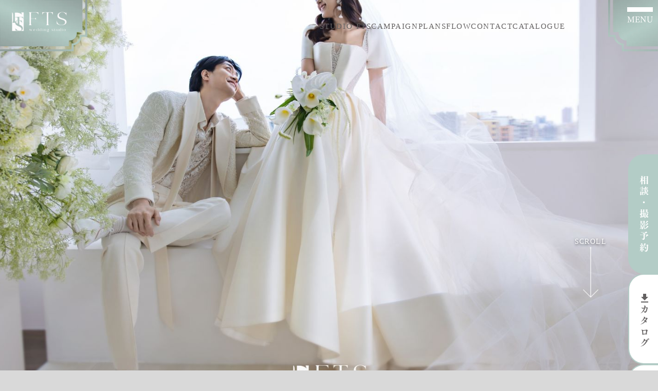

--- FILE ---
content_type: text/html;charset=utf-8
request_url: https://studio-fts.co.jp/fts7-gallery3-1/5S7btoKs
body_size: 54130
content:
<!DOCTYPE html>
<html lang="ja">
<head><meta charset="utf-8">
<meta name="viewport" content="width=device-width, initial-scale=1">
<title>韓国ウェディングフォト【公式】studio FTS</title>
<link rel="preconnect" href="https://fonts.gstatic.com" crossorigin>
<meta name="generator" content="Studio.Design">
<meta name="robots" content="all">
<meta property="og:site_name" content="韓国ウェディングフォト【公式】studio FTS">
<meta property="og:title" content="韓国ウェディングフォト【公式】studio FTS">
<meta property="og:image" content="https://storage.googleapis.com/production-os-assets/assets/18721b4d-36d7-4b84-b2e2-af42bed617be">
<meta property="og:description" content="韓国人フォトグラファーが経営する、東京都目黒区のフォトスタジオ">
<meta property="og:type" content="website">
<meta name="description" content="韓国人フォトグラファーが経営する、東京都目黒区のフォトスタジオ">
<meta property="twitter:card" content="summary_large_image">
<meta property="twitter:image" content="https://storage.googleapis.com/production-os-assets/assets/18721b4d-36d7-4b84-b2e2-af42bed617be">
<meta name="apple-mobile-web-app-title" content="韓国ウェディングフォト【公式】studio FTS">
<meta name="format-detection" content="telephone=no,email=no,address=no">
<meta name="chrome" content="nointentdetection">
<meta property="og:url" content="/fts7-gallery3-1/5S7btoKs">
<link rel="icon" type="image/png" href="https://storage.googleapis.com/production-os-assets/assets/94aaeaeb-ee1a-4a9f-9c4c-d9630d244242" data-hid="2c9d455">
<link rel="apple-touch-icon" type="image/png" href="https://storage.googleapis.com/production-os-assets/assets/94aaeaeb-ee1a-4a9f-9c4c-d9630d244242" data-hid="74ef90c">
<link rel="stylesheet" href="https://fonts.fontplus.dev/v1/css/Nna7rdhi" crossorigin data-hid="925b75b">
<script data-hid="65556e2">(function(w,d,s,l,i){w[l]=w[l]||[];w[l].push({'gtm.start':
new Date().getTime(),event:'gtm.js'});var f=d.getElementsByTagName(s)[0],
j=d.createElement(s),dl=l!='dataLayer'?'&l='+l:'';j.async=true;j.src=
'https://www.googletagmanager.com/gtm.js?id='+i+dl;f.parentNode.insertBefore(j,f);
})(window,document,'script','dataLayer','GTM-5K5FNWG');</script>
<script async src="https://www.googletagmanager.com/gtag/js?id=AW-605125062" data-hid="540d81e"></script>
<script data-hid="6b37a38">window.dataLayer = window.dataLayer || [];
  function gtag(){dataLayer.push(arguments);}
  gtag('js', new Date());

  gtag('config', 'AW-605125062');</script>
<script async src="https://www.googletagmanager.com/gtag/js?id=AW-605125062" data-hid="ffdf067"></script>
<script data-hid="8e0ed66">window.dataLayer = window.dataLayer || [];
  function gtag(){dataLayer.push(arguments);}
  gtag('js', new Date());

  gtag('config', 'AW-605125062');</script><link rel="modulepreload" as="script" crossorigin href="/_nuxt/entry.85c64938.js"><link rel="preload" as="style" href="/_nuxt/entry.9a6b5db2.css"><link rel="prefetch" as="image" type="image/svg+xml" href="/_nuxt/close_circle.c7480f3c.svg"><link rel="prefetch" as="image" type="image/svg+xml" href="/_nuxt/round_check.0ebac23f.svg"><link rel="prefetch" as="script" crossorigin href="/_nuxt/LottieRenderer.4a1d5934.js"><link rel="prefetch" as="script" crossorigin href="/_nuxt/error-404.ac691d6d.js"><link rel="prefetch" as="script" crossorigin href="/_nuxt/error-500.c2139f6a.js"><link rel="stylesheet" href="/_nuxt/entry.9a6b5db2.css"><style>.page-enter-active{transition:.6s cubic-bezier(.4,.4,0,1)}.page-leave-active{transition:.3s cubic-bezier(.4,.4,0,1)}.page-enter-from,.page-leave-to{opacity:0}</style><style>:root{--rebranding-loading-bg:#e5e5e5;--rebranding-loading-bar:#222}</style><style>.app[data-v-d12de11f]{align-items:center;flex-direction:column;height:100%;justify-content:center;width:100%}.title[data-v-d12de11f]{font-size:34px;font-weight:300;letter-spacing:2.45px;line-height:30px;margin:30px}</style><style>.LoadMoreAnnouncer[data-v-4f7a7294]{height:1px;margin:-1px;overflow:hidden;padding:0;position:absolute;width:1px;clip:rect(0,0,0,0);border-width:0;white-space:nowrap}</style><style>.TitleAnnouncer[data-v-1a8a037a]{height:1px;margin:-1px;overflow:hidden;padding:0;position:absolute;width:1px;clip:rect(0,0,0,0);border-width:0;white-space:nowrap}</style><style>.publish-studio-style[data-v-5820d031]{transition:.4s cubic-bezier(.4,.4,0,1)}</style><style>.product-font-style[data-v-ed93fc7d]{transition:.4s cubic-bezier(.4,.4,0,1)}</style><style>/*! * Font Awesome Free 6.4.2 by @fontawesome - https://fontawesome.com * License - https://fontawesome.com/license/free (Icons: CC BY 4.0, Fonts: SIL OFL 1.1, Code: MIT License) * Copyright 2023 Fonticons, Inc. */.fa-brands,.fa-solid{-moz-osx-font-smoothing:grayscale;-webkit-font-smoothing:antialiased;--fa-display:inline-flex;align-items:center;display:var(--fa-display,inline-block);font-style:normal;font-variant:normal;justify-content:center;line-height:1;text-rendering:auto}.fa-solid{font-family:Font Awesome\ 6 Free;font-weight:900}.fa-brands{font-family:Font Awesome\ 6 Brands;font-weight:400}:host,:root{--fa-style-family-classic:"Font Awesome 6 Free";--fa-font-solid:normal 900 1em/1 "Font Awesome 6 Free";--fa-style-family-brands:"Font Awesome 6 Brands";--fa-font-brands:normal 400 1em/1 "Font Awesome 6 Brands"}@font-face{font-display:block;font-family:Font Awesome\ 6 Free;font-style:normal;font-weight:900;src:url(https://storage.googleapis.com/production-os-assets/assets/fontawesome/1629704621943/6.4.2/webfonts/fa-solid-900.woff2) format("woff2"),url(https://storage.googleapis.com/production-os-assets/assets/fontawesome/1629704621943/6.4.2/webfonts/fa-solid-900.ttf) format("truetype")}@font-face{font-display:block;font-family:Font Awesome\ 6 Brands;font-style:normal;font-weight:400;src:url(https://storage.googleapis.com/production-os-assets/assets/fontawesome/1629704621943/6.4.2/webfonts/fa-brands-400.woff2) format("woff2"),url(https://storage.googleapis.com/production-os-assets/assets/fontawesome/1629704621943/6.4.2/webfonts/fa-brands-400.ttf) format("truetype")}</style><style>.spinner[data-v-36413753]{animation:loading-spin-36413753 1s linear infinite;height:16px;pointer-events:none;width:16px}.spinner[data-v-36413753]:before{border-bottom:2px solid transparent;border-right:2px solid transparent;border-color:transparent currentcolor currentcolor transparent;border-style:solid;border-width:2px;opacity:.2}.spinner[data-v-36413753]:after,.spinner[data-v-36413753]:before{border-radius:50%;box-sizing:border-box;content:"";height:100%;position:absolute;width:100%}.spinner[data-v-36413753]:after{border-left:2px solid transparent;border-top:2px solid transparent;border-color:currentcolor transparent transparent currentcolor;border-style:solid;border-width:2px;opacity:1}@keyframes loading-spin-36413753{0%{transform:rotate(0deg)}to{transform:rotate(1turn)}}</style><style>@font-face{font-family:grandam;font-style:normal;font-weight:400;src:url(https://storage.googleapis.com/studio-front/fonts/grandam.ttf) format("truetype")}@font-face{font-family:Material Icons;font-style:normal;font-weight:400;src:url(https://storage.googleapis.com/production-os-assets/assets/material-icons/1629704621943/MaterialIcons-Regular.eot);src:local("Material Icons"),local("MaterialIcons-Regular"),url(https://storage.googleapis.com/production-os-assets/assets/material-icons/1629704621943/MaterialIcons-Regular.woff2) format("woff2"),url(https://storage.googleapis.com/production-os-assets/assets/material-icons/1629704621943/MaterialIcons-Regular.woff) format("woff"),url(https://storage.googleapis.com/production-os-assets/assets/material-icons/1629704621943/MaterialIcons-Regular.ttf) format("truetype")}.StudioCanvas{display:flex;height:auto;min-height:100dvh}.StudioCanvas>.sd{min-height:100dvh;overflow:clip}a,abbr,address,article,aside,audio,b,blockquote,body,button,canvas,caption,cite,code,dd,del,details,dfn,div,dl,dt,em,fieldset,figcaption,figure,footer,form,h1,h2,h3,h4,h5,h6,header,hgroup,html,i,iframe,img,input,ins,kbd,label,legend,li,main,mark,menu,nav,object,ol,p,pre,q,samp,section,select,small,span,strong,sub,summary,sup,table,tbody,td,textarea,tfoot,th,thead,time,tr,ul,var,video{border:0;font-family:sans-serif;line-height:1;list-style:none;margin:0;padding:0;text-decoration:none;-webkit-font-smoothing:antialiased;-webkit-backface-visibility:hidden;box-sizing:border-box;color:#333;transition:.3s cubic-bezier(.4,.4,0,1);word-spacing:1px}a:focus:not(:focus-visible),button:focus:not(:focus-visible),summary:focus:not(:focus-visible){outline:none}nav ul{list-style:none}blockquote,q{quotes:none}blockquote:after,blockquote:before,q:after,q:before{content:none}a,button{background:transparent;font-size:100%;margin:0;padding:0;vertical-align:baseline}ins{text-decoration:none}ins,mark{background-color:#ff9;color:#000}mark{font-style:italic;font-weight:700}del{text-decoration:line-through}abbr[title],dfn[title]{border-bottom:1px dotted;cursor:help}table{border-collapse:collapse;border-spacing:0}hr{border:0;border-top:1px solid #ccc;display:block;height:1px;margin:1em 0;padding:0}input,select{vertical-align:middle}textarea{resize:none}.clearfix:after{clear:both;content:"";display:block}[slot=after] button{overflow-anchor:none}</style><style>.sd{flex-wrap:nowrap;max-width:100%;pointer-events:all;z-index:0;-webkit-overflow-scrolling:touch;align-content:center;align-items:center;display:flex;flex:none;flex-direction:column;position:relative}.sd::-webkit-scrollbar{display:none}.sd,.sd.richText *{transition-property:all,--g-angle,--g-color-0,--g-position-0,--g-color-1,--g-position-1,--g-color-2,--g-position-2,--g-color-3,--g-position-3,--g-color-4,--g-position-4,--g-color-5,--g-position-5,--g-color-6,--g-position-6,--g-color-7,--g-position-7,--g-color-8,--g-position-8,--g-color-9,--g-position-9,--g-color-10,--g-position-10,--g-color-11,--g-position-11}input.sd,textarea.sd{align-content:normal}.sd[tabindex]:focus{outline:none}.sd[tabindex]:focus-visible{outline:1px solid;outline-color:Highlight;outline-color:-webkit-focus-ring-color}input[type=email],input[type=tel],input[type=text],select,textarea{-webkit-appearance:none}select{cursor:pointer}.frame{display:block;overflow:hidden}.frame>iframe{height:100%;width:100%}.frame .formrun-embed>iframe:not(:first-child){display:none!important}.image{position:relative}.image:before{background-position:50%;background-size:cover;border-radius:inherit;content:"";height:100%;left:0;pointer-events:none;position:absolute;top:0;transition:inherit;width:100%;z-index:-2}.sd.file{cursor:pointer;flex-direction:row;outline:2px solid transparent;outline-offset:-1px;overflow-wrap:anywhere;word-break:break-word}.sd.file:focus-within{outline-color:Highlight;outline-color:-webkit-focus-ring-color}.file>input[type=file]{opacity:0;pointer-events:none;position:absolute}.sd.text,.sd:where(.icon){align-content:center;align-items:center;display:flex;flex-direction:row;justify-content:center;overflow:visible;overflow-wrap:anywhere;word-break:break-word}.sd:where(.icon.fa){display:inline-flex}.material-icons{align-items:center;display:inline-flex;font-family:Material Icons;font-size:24px;font-style:normal;font-weight:400;justify-content:center;letter-spacing:normal;line-height:1;text-transform:none;white-space:nowrap;word-wrap:normal;direction:ltr;text-rendering:optimizeLegibility;-webkit-font-smoothing:antialiased}.sd:where(.icon.material-symbols){align-items:center;display:flex;font-style:normal;font-variation-settings:"FILL" var(--symbol-fill,0),"wght" var(--symbol-weight,400);justify-content:center;min-height:1em;min-width:1em}.sd.material-symbols-outlined{font-family:Material Symbols Outlined}.sd.material-symbols-rounded{font-family:Material Symbols Rounded}.sd.material-symbols-sharp{font-family:Material Symbols Sharp}.sd.material-symbols-weight-100{--symbol-weight:100}.sd.material-symbols-weight-200{--symbol-weight:200}.sd.material-symbols-weight-300{--symbol-weight:300}.sd.material-symbols-weight-400{--symbol-weight:400}.sd.material-symbols-weight-500{--symbol-weight:500}.sd.material-symbols-weight-600{--symbol-weight:600}.sd.material-symbols-weight-700{--symbol-weight:700}.sd.material-symbols-fill{--symbol-fill:1}a,a.icon,a.text{-webkit-tap-highlight-color:rgba(0,0,0,.15)}.fixed{z-index:2}.sticky{z-index:1}.button{transition:.4s cubic-bezier(.4,.4,0,1)}.button,.link{cursor:pointer}.submitLoading{opacity:.5!important;pointer-events:none!important}.richText{display:block;word-break:break-word}.richText [data-thread],.richText a,.richText blockquote,.richText em,.richText h1,.richText h2,.richText h3,.richText h4,.richText li,.richText ol,.richText p,.richText p>code,.richText pre,.richText pre>code,.richText s,.richText strong,.richText table tbody,.richText table tbody tr,.richText table tbody tr>td,.richText table tbody tr>th,.richText u,.richText ul{backface-visibility:visible;color:inherit;font-family:inherit;font-size:inherit;font-style:inherit;font-weight:inherit;letter-spacing:inherit;line-height:inherit;text-align:inherit}.richText p{display:block;margin:10px 0}.richText>p{min-height:1em}.richText img,.richText video{height:auto;max-width:100%;vertical-align:bottom}.richText h1{display:block;font-size:3em;font-weight:700;margin:20px 0}.richText h2{font-size:2em}.richText h2,.richText h3{display:block;font-weight:700;margin:10px 0}.richText h3{font-size:1em}.richText h4,.richText h5{font-weight:600}.richText h4,.richText h5,.richText h6{display:block;font-size:1em;margin:10px 0}.richText h6{font-weight:500}.richText [data-type=table]{overflow-x:auto}.richText [data-type=table] p{white-space:pre-line;word-break:break-all}.richText table{border:1px solid #f2f2f2;border-collapse:collapse;border-spacing:unset;color:#1a1a1a;font-size:14px;line-height:1.4;margin:10px 0;table-layout:auto}.richText table tr th{background:hsla(0,0%,96%,.5)}.richText table tr td,.richText table tr th{border:1px solid #f2f2f2;max-width:240px;min-width:100px;padding:12px}.richText table tr td p,.richText table tr th p{margin:0}.richText blockquote{border-left:3px solid rgba(0,0,0,.15);font-style:italic;margin:10px 0;padding:10px 15px}.richText [data-type=embed_code]{margin:20px 0;position:relative}.richText [data-type=embed_code]>.height-adjuster>.wrapper{position:relative}.richText [data-type=embed_code]>.height-adjuster>.wrapper[style*=padding-top] iframe{height:100%;left:0;position:absolute;top:0;width:100%}.richText [data-type=embed_code][data-embed-sandbox=true]{display:block;overflow:hidden}.richText [data-type=embed_code][data-embed-code-type=instagram]>.height-adjuster>.wrapper[style*=padding-top]{padding-top:100%}.richText [data-type=embed_code][data-embed-code-type=instagram]>.height-adjuster>.wrapper[style*=padding-top] blockquote{height:100%;left:0;overflow:hidden;position:absolute;top:0;width:100%}.richText [data-type=embed_code][data-embed-code-type=codepen]>.height-adjuster>.wrapper{padding-top:50%}.richText [data-type=embed_code][data-embed-code-type=codepen]>.height-adjuster>.wrapper iframe{height:100%;left:0;position:absolute;top:0;width:100%}.richText [data-type=embed_code][data-embed-code-type=slideshare]>.height-adjuster>.wrapper{padding-top:56.25%}.richText [data-type=embed_code][data-embed-code-type=slideshare]>.height-adjuster>.wrapper iframe{height:100%;left:0;position:absolute;top:0;width:100%}.richText [data-type=embed_code][data-embed-code-type=speakerdeck]>.height-adjuster>.wrapper{padding-top:56.25%}.richText [data-type=embed_code][data-embed-code-type=speakerdeck]>.height-adjuster>.wrapper iframe{height:100%;left:0;position:absolute;top:0;width:100%}.richText [data-type=embed_code][data-embed-code-type=snapwidget]>.height-adjuster>.wrapper{padding-top:30%}.richText [data-type=embed_code][data-embed-code-type=snapwidget]>.height-adjuster>.wrapper iframe{height:100%;left:0;position:absolute;top:0;width:100%}.richText [data-type=embed_code][data-embed-code-type=firework]>.height-adjuster>.wrapper fw-embed-feed{-webkit-user-select:none;-moz-user-select:none;user-select:none}.richText [data-type=embed_code_empty]{display:none}.richText ul{margin:0 0 0 20px}.richText ul li{list-style:disc;margin:10px 0}.richText ul li p{margin:0}.richText ol{margin:0 0 0 20px}.richText ol li{list-style:decimal;margin:10px 0}.richText ol li p{margin:0}.richText hr{border-top:1px solid #ccc;margin:10px 0}.richText p>code{background:#eee;border:1px solid rgba(0,0,0,.1);border-radius:6px;display:inline;margin:2px;padding:0 5px}.richText pre{background:#eee;border-radius:6px;font-family:Menlo,Monaco,Courier New,monospace;margin:20px 0;padding:25px 35px;white-space:pre-wrap}.richText pre code{border:none;padding:0}.richText strong{color:inherit;display:inline;font-family:inherit;font-weight:900}.richText em{font-style:italic}.richText a,.richText u{text-decoration:underline}.richText a{color:#007cff;display:inline}.richText s{text-decoration:line-through}.richText [data-type=table_of_contents]{background-color:#f5f5f5;border-radius:2px;color:#616161;font-size:16px;list-style:none;margin:0;padding:24px 24px 8px;text-decoration:underline}.richText [data-type=table_of_contents] .toc_list{margin:0}.richText [data-type=table_of_contents] .toc_item{color:currentColor;font-size:inherit!important;font-weight:inherit;list-style:none}.richText [data-type=table_of_contents] .toc_item>a{border:none;color:currentColor;font-size:inherit!important;font-weight:inherit;text-decoration:none}.richText [data-type=table_of_contents] .toc_item>a:hover{opacity:.7}.richText [data-type=table_of_contents] .toc_item--1{margin:0 0 16px}.richText [data-type=table_of_contents] .toc_item--2{margin:0 0 16px;padding-left:2rem}.richText [data-type=table_of_contents] .toc_item--3{margin:0 0 16px;padding-left:4rem}.sd.section{align-content:center!important;align-items:center!important;flex-direction:column!important;flex-wrap:nowrap!important;height:auto!important;max-width:100%!important;padding:0!important;width:100%!important}.sd.section-inner{position:static!important}@property --g-angle{syntax:"<angle>";inherits:false;initial-value:180deg}@property --g-color-0{syntax:"<color>";inherits:false;initial-value:transparent}@property --g-position-0{syntax:"<percentage>";inherits:false;initial-value:.01%}@property --g-color-1{syntax:"<color>";inherits:false;initial-value:transparent}@property --g-position-1{syntax:"<percentage>";inherits:false;initial-value:100%}@property --g-color-2{syntax:"<color>";inherits:false;initial-value:transparent}@property --g-position-2{syntax:"<percentage>";inherits:false;initial-value:100%}@property --g-color-3{syntax:"<color>";inherits:false;initial-value:transparent}@property --g-position-3{syntax:"<percentage>";inherits:false;initial-value:100%}@property --g-color-4{syntax:"<color>";inherits:false;initial-value:transparent}@property --g-position-4{syntax:"<percentage>";inherits:false;initial-value:100%}@property --g-color-5{syntax:"<color>";inherits:false;initial-value:transparent}@property --g-position-5{syntax:"<percentage>";inherits:false;initial-value:100%}@property --g-color-6{syntax:"<color>";inherits:false;initial-value:transparent}@property --g-position-6{syntax:"<percentage>";inherits:false;initial-value:100%}@property --g-color-7{syntax:"<color>";inherits:false;initial-value:transparent}@property --g-position-7{syntax:"<percentage>";inherits:false;initial-value:100%}@property --g-color-8{syntax:"<color>";inherits:false;initial-value:transparent}@property --g-position-8{syntax:"<percentage>";inherits:false;initial-value:100%}@property --g-color-9{syntax:"<color>";inherits:false;initial-value:transparent}@property --g-position-9{syntax:"<percentage>";inherits:false;initial-value:100%}@property --g-color-10{syntax:"<color>";inherits:false;initial-value:transparent}@property --g-position-10{syntax:"<percentage>";inherits:false;initial-value:100%}@property --g-color-11{syntax:"<color>";inherits:false;initial-value:transparent}@property --g-position-11{syntax:"<percentage>";inherits:false;initial-value:100%}</style><style>.snackbar[data-v-e23c1c77]{align-items:center;background:#fff;border:1px solid #ededed;border-radius:6px;box-shadow:0 16px 48px -8px rgba(0,0,0,.08),0 10px 25px -5px rgba(0,0,0,.11);display:flex;flex-direction:row;gap:8px;justify-content:space-between;left:50%;max-width:90vw;padding:16px 20px;position:fixed;top:32px;transform:translateX(-50%);-webkit-user-select:none;-moz-user-select:none;user-select:none;width:480px;z-index:9999}.snackbar.v-enter-active[data-v-e23c1c77],.snackbar.v-leave-active[data-v-e23c1c77]{transition:.4s cubic-bezier(.4,.4,0,1)}.snackbar.v-enter-from[data-v-e23c1c77],.snackbar.v-leave-to[data-v-e23c1c77]{opacity:0;transform:translate(-50%,-10px)}.snackbar .convey[data-v-e23c1c77]{align-items:center;display:flex;flex-direction:row;gap:8px;padding:0}.snackbar .convey .icon[data-v-e23c1c77]{background-position:50%;background-repeat:no-repeat;flex-shrink:0;height:24px;width:24px}.snackbar .convey .message[data-v-e23c1c77]{font-size:14px;font-style:normal;font-weight:400;line-height:20px;white-space:pre-line}.snackbar .convey.error .icon[data-v-e23c1c77]{background-image:url(/_nuxt/close_circle.c7480f3c.svg)}.snackbar .convey.error .message[data-v-e23c1c77]{color:#f84f65}.snackbar .convey.success .icon[data-v-e23c1c77]{background-image:url(/_nuxt/round_check.0ebac23f.svg)}.snackbar .convey.success .message[data-v-e23c1c77]{color:#111}.snackbar .button[data-v-e23c1c77]{align-items:center;border-radius:40px;color:#4b9cfb;display:flex;flex-shrink:0;font-family:Inter;font-size:12px;font-style:normal;font-weight:700;justify-content:center;line-height:16px;padding:4px 8px}.snackbar .button[data-v-e23c1c77]:hover{background:#f5f5f5}</style><style>a[data-v-757b86f2]{align-items:center;border-radius:4px;bottom:20px;height:20px;justify-content:center;left:20px;perspective:300px;position:fixed;transition:0s linear;width:84px;z-index:2000}@media (hover:hover){a[data-v-757b86f2]{transition:.4s cubic-bezier(.4,.4,0,1);will-change:width,height}a[data-v-757b86f2]:hover{height:32px;width:200px}}[data-v-757b86f2] .custom-fill path{fill:var(--03ccd9fe)}.fade-enter-active[data-v-757b86f2],.fade-leave-active[data-v-757b86f2]{position:absolute;transform:translateZ(0);transition:opacity .3s cubic-bezier(.4,.4,0,1);will-change:opacity,transform}.fade-enter-from[data-v-757b86f2],.fade-leave-to[data-v-757b86f2]{opacity:0}</style><style>.design-canvas__modal{height:100%;pointer-events:none;position:fixed;transition:none;width:100%;z-index:2}.design-canvas__modal:focus{outline:none}.design-canvas__modal.v-enter-active .studio-canvas,.design-canvas__modal.v-leave-active,.design-canvas__modal.v-leave-active .studio-canvas{transition:.4s cubic-bezier(.4,.4,0,1)}.design-canvas__modal.v-enter-active .studio-canvas *,.design-canvas__modal.v-leave-active .studio-canvas *{transition:none!important}.design-canvas__modal.isNone{transition:none}.design-canvas__modal .design-canvas__modal__base{height:100%;left:0;pointer-events:auto;position:fixed;top:0;transition:.4s cubic-bezier(.4,.4,0,1);width:100%;z-index:-1}.design-canvas__modal .studio-canvas{height:100%;pointer-events:none}.design-canvas__modal .studio-canvas>*{background:none!important;pointer-events:none}</style></head>
<body ><div id="__nuxt"><div><span></span><span></span><!----></div></div><script type="application/json" id="__NUXT_DATA__" data-ssr="true">[["Reactive",1],{"data":2,"state":4,"_errors":5,"serverRendered":6,"path":7,"pinia":8},{"dynamicDatafts7-gallery3-1/5S7btoKs":3},null,{},{"dynamicDatafts7-gallery3-1/5S7btoKs":3},true,"/fts7-gallery3-1/5S7btoKs",{"cmsContentStore":9,"indexStore":12,"projectStore":15,"productStore":37,"pageHeadStore":982},{"listContentsMap":10,"contentMap":11},["Map"],["Map"],{"routeType":13,"host":14},"publish","studio-fts.co.jp",{"project":16},{"id":17,"name":18,"type":19,"customDomain":20,"iconImage":20,"coverImage":21,"displayBadge":22,"integrations":23,"snapshot_path":35,"snapshot_id":36,"recaptchaSiteKey":-1},"9YWyA3jjWM","Studio FTS","web","","https://storage.googleapis.com/production-os-assets/assets/2a1e42d4-40c3-4e9e-abb5-c5978774fd7b",false,[24,27,30,32],{"integration_name":25,"code":26},"custom-code","true",{"integration_name":28,"code":29},"fontplus","Nna7rdhi",{"integration_name":31,"code":20},"google-tag-manager",{"integration_name":33,"code":34},"typesquare","unused","https://storage.googleapis.com/studio-publish/projects/9YWyA3jjWM/Ra4mxoL8WD/","Ra4mxoL8WD",{"product":38,"isLoaded":6,"selectedModalIds":979,"redirectPage":3,"isInitializedRSS":22,"pageViewMap":980,"symbolViewMap":981},{"breakPoints":39,"colors":46,"fonts":47,"head":102,"info":133,"pages":140,"resources":790,"symbols":794,"style":820,"styleVars":822,"enablePassword":22,"classes":875,"publishedUid":978},[40,43],{"maxWidth":41,"name":42},540,"mobile",{"maxWidth":44,"name":45},840,"tablet",[],[48,56,71,78,94,98],{"family":49,"subsets":50,"variants":52,"vendor":28},"Futura",[51],"latin",[53,54,55],"300","500","700",{"family":57,"subsets":58,"variants":63,"vendor":70},"Noto Sans JP",[59,60,51,61,62],"cyrillic","japanese","latin-ext","vietnamese",[64,65,53,66,54,67,55,68,69],"100","200","regular","600","800","900","google",{"family":72,"subsets":73,"variants":74,"vendor":28},"Tsukushi Mincho",[60],[65,53,75,76,77,54,67,55,68],"350","400","450",{"family":79,"subsets":80,"variants":84,"vendor":70},"Noto Serif Display",[59,81,82,83,51,61,62],"cyrillic-ext","greek","greek-ext",[64,65,53,66,54,67,55,68,69,85,86,87,88,89,90,91,92,93],"100italic","200italic","300italic","italic","500italic","600italic","700italic","800italic","900italic",{"family":95,"subsets":96,"variants":97,"vendor":70},"Zen Kaku Gothic New",[59,60,51,61],[53,66,54,55,69],{"family":99,"subsets":100,"variants":101,"vendor":70},"Noto Serif JP",[60,51],[65,53,66,54,67,55,69],{"customCode":103,"favicon":127,"lang":128,"meta":129,"title":132},{"bodyEnd":104,"headEnd":109},[105],{"memo":106,"src":107,"uuid":108},"Google タグ マネージャ","\u003C!-- Google Tag Manager (noscript) -->\n\u003Cnoscript>\u003Ciframe src=\"https://www.googletagmanager.com/ns.html?id=GTM-5K5FNWG\"\nheight=\"0\" width=\"0\" style=\"display:none;visibility:hidden\">\u003C/iframe>\u003C/noscript>\n\u003C!-- End Google Tag Manager (noscript) -->","762fbd94-e559-49e5-90c9-93453f3be549",[110,117],{"memo":106,"src":111,"tags":112,"uuid":116},"\u003C!-- Google Tag Manager -->\n\u003Cscript>(function(w,d,s,l,i){w[l]=w[l]||[];w[l].push({'gtm.start':\nnew Date().getTime(),event:'gtm.js'});var f=d.getElementsByTagName(s)[0],\nj=d.createElement(s),dl=l!='dataLayer'?'&l='+l:'';j.async=true;j.src=\n'https://www.googletagmanager.com/gtm.js?id='+i+dl;f.parentNode.insertBefore(j,f);\n})(window,document,'script','dataLayer','GTM-5K5FNWG');\u003C/script>\n\u003C!-- End Google Tag Manager -->",[113],{"children":114,"tagName":115},"(function(w,d,s,l,i){w[l]=w[l]||[];w[l].push({'gtm.start':\nnew Date().getTime(),event:'gtm.js'});var f=d.getElementsByTagName(s)[0],\nj=d.createElement(s),dl=l!='dataLayer'?'&l='+l:'';j.async=true;j.src=\n'https://www.googletagmanager.com/gtm.js?id='+i+dl;f.parentNode.insertBefore(j,f);\n})(window,document,'script','dataLayer','GTM-5K5FNWG');","script","035c0e68-cd92-428f-838a-bb1b19df2396",{"memo":118,"src":119,"tags":120,"uuid":126},"gtag","\u003C!-- Google tag (gtag.js) -->\n\u003Cscript async src=\"https://www.googletagmanager.com/gtag/js?id=AW-605125062\">\u003C/script>\n\u003Cscript>\n  window.dataLayer = window.dataLayer || [];\n  function gtag(){dataLayer.push(arguments);}\n  gtag('js', new Date());\n\n  gtag('config', 'AW-605125062');\n\u003C/script>",[121,124],{"attrs":122,"children":20,"tagName":115},{"async":6,"src":123},"https://www.googletagmanager.com/gtag/js?id=AW-605125062",{"children":125,"tagName":115},"window.dataLayer = window.dataLayer || [];\n  function gtag(){dataLayer.push(arguments);}\n  gtag('js', new Date());\n\n  gtag('config', 'AW-605125062');","5f263ade-56a4-4220-85fd-22d288ea205d","https://storage.googleapis.com/production-os-assets/assets/94aaeaeb-ee1a-4a9f-9c4c-d9630d244242","ja",{"description":130,"og:image":131},"韓国人フォトグラファーが経営する、東京都目黒区のフォトスタジオ","https://storage.googleapis.com/production-os-assets/assets/18721b4d-36d7-4b84-b2e2-af42bed617be","韓国ウェディングフォト【公式】studio FTS",{"baseWidth":134,"created_at":135,"screen":136,"type":19,"updated_at":138,"version":139},1280,1518591100346,{"baseWidth":134,"height":137,"isAutoHeight":22,"width":134,"workingState":22},600,1518792996878,"4.1.9",[141,165,181,195,208,221,235,248,261,274,287,302,315,328,342,355,368,382,395,408,422,435,448,454,458,462,466,482,497,511,525,531,537,543,558,573,587,602,617,632,647,662,667,682,696,711,726,740,754,760,775],{"head":142,"id":152,"position":153,"type":155,"uuid":156,"symbolIds":157},{"customCode":143,"meta":151,"title":20},{"headEnd":144},[145],{"memo":20,"src":119,"tags":146,"uuid":150},[147,149],{"attrs":148,"children":20,"tagName":115},{"async":6,"src":123},{"children":125,"tagName":115},"6ec179e4-e16f-4285-840b-974d5ec416e6",{"description":20,"og:image":20},"/",{"x":154,"y":154},0,"page","33fdf83b-5f2e-4cc4-9031-1b5840c0d7c9",[158,159,160,161,162,163,164],"c74c2e22-b5b5-4215-ae07-7f8b706940a2","39e1dbd1-d681-4324-83a9-42397561534e","ac51be83-d506-4431-b863-acaa687607d6","5824d859-4ac4-4d7f-bacc-ec19c59883f4","824a9b63-3cb3-46e0-9525-c9fb418d649a","9b31d84a-85f8-4315-9c2c-a9d8e9ef7d72","62e36d1d-2686-42d1-b284-187cf8572e3f",{"head":166,"id":175,"type":155,"uuid":176,"symbolIds":177},{"customCode":167},{"headEnd":168},[169],{"memo":20,"src":119,"tags":170,"uuid":174},[171,173],{"attrs":172,"children":20,"tagName":115},{"async":6,"src":123},{"children":125,"tagName":115},"daca0811-471b-4c08-9594-064de02c8b8f","studiofts","1decda71-78f3-47d4-b501-89f68d67d7e2",[158,178,159,179,160,180,161,163,164],"2b0c5f9a-e4c4-495b-8639-bc307eb1efa5","033bdd41-38b2-417e-b5fa-f7de36aeff11","ea5846c3-7b05-4731-9c35-d69edee41000",{"head":182,"id":191,"type":155,"uuid":192,"symbolIds":193},{"customCode":183},{"headEnd":184},[185],{"memo":20,"src":119,"tags":186,"uuid":190},[187,189],{"attrs":188,"children":20,"tagName":115},{"async":6,"src":123},{"children":125,"tagName":115},"4b8f9504-fd1e-4306-80d5-bc6e373170fe","campaign","1cb87bf0-a3a8-44c5-9f6a-f843f6b9950a",[178,159,179,160,194,161,163,164],"9793731f-31a5-4365-bef9-ded745b7279f",{"head":196,"id":205,"type":155,"uuid":206,"symbolIds":207},{"customCode":197},{"headEnd":198},[199],{"memo":20,"src":119,"tags":200,"uuid":204},[201,203],{"attrs":202,"children":20,"tagName":115},{"async":6,"src":123},{"children":125,"tagName":115},"e804bbcb-e3e3-47a0-ac10-9669b944295d","dress/main","b0d3ba0d-7591-434d-ae61-7c0ce9e7e84e",[178,159,179,160,194,161,163,164],{"head":209,"id":218,"type":155,"uuid":219,"symbolIds":220},{"customCode":210},{"headEnd":211},[212],{"memo":20,"src":119,"tags":213,"uuid":217},[214,216],{"attrs":215,"children":20,"tagName":115},{"async":6,"src":123},{"children":125,"tagName":115},"7179c6a6-49d8-4a8c-9bb3-fbe92506e25e","gallery/main","0fd7d57e-b046-453a-a569-137f1bc94d0d",[178,159,179,160,194,161,163,164],{"head":222,"id":231,"type":155,"uuid":232,"symbolIds":233},{"customCode":223},{"headEnd":224},[225],{"memo":20,"src":119,"tags":226,"uuid":230},[227,229],{"attrs":228,"children":20,"tagName":115},{"async":6,"src":123},{"children":125,"tagName":115},"8a80b84f-5bac-42dd-b37f-f2f489c730e3","plan/main","b05a0688-707b-41d9-bf13-17d6733988c7",[178,159,179,160,234,194,161,163,164],"6d132a4b-f976-4464-af75-358fe6c2e1b0",{"head":236,"id":245,"type":155,"uuid":246,"symbolIds":247},{"customCode":237},{"headEnd":238},[239],{"memo":20,"src":119,"tags":240,"uuid":244},[241,243],{"attrs":242,"children":20,"tagName":115},{"async":6,"src":123},{"children":125,"tagName":115},"b2abcee0-90bf-4d9a-80e2-f2de3b07e316","plan/option","44b1afec-42d4-4642-a386-1c21e1b46254",[178,159,179,160,234,194,161,163,164],{"head":249,"id":258,"type":155,"uuid":259,"symbolIds":260},{"customCode":250},{"headEnd":251},[252],{"memo":20,"src":119,"tags":253,"uuid":257},[254,256],{"attrs":255,"children":20,"tagName":115},{"async":6,"src":123},{"children":125,"tagName":115},"12141dd7-f3cc-4328-994b-fed377af639a","blog","84b69e54-0584-4746-973b-1b6f5d229a74",[178,159,179,160,194,161,163,164],{"head":262,"id":271,"type":155,"uuid":272,"symbolIds":273},{"customCode":263},{"headEnd":264},[265],{"memo":20,"src":119,"tags":266,"uuid":270},[267,269],{"attrs":268,"children":20,"tagName":115},{"async":6,"src":123},{"children":125,"tagName":115},"3b972b9b-262d-4f7f-9a96-9ecfdd45b85e","news","f853b37a-9a19-456f-8ec6-b2da470a54f3",[178,159,179,160,194,161,163,164],{"head":275,"id":284,"type":155,"uuid":285,"symbolIds":286},{"customCode":276},{"headEnd":277},[278],{"memo":20,"src":119,"tags":279,"uuid":283},[280,282],{"attrs":281,"children":20,"tagName":115},{"async":6,"src":123},{"children":125,"tagName":115},"56e54b9f-984f-4136-9102-e4b6d5e3c6a7","faq","24f90d8c-b0a7-449b-b1f1-62cdcf68d11c",[178,159,179,160,194,161,163,164],{"head":288,"id":298,"position":299,"type":155,"uuid":300,"symbolIds":301},{"customCode":289,"meta":297,"title":20},{"headEnd":290},[291],{"memo":20,"src":119,"tags":292,"uuid":296},[293,295],{"attrs":294,"children":20,"tagName":115},{"async":6,"src":123},{"children":125,"tagName":115},"1c8dc5cc-753c-4bfa-a240-7d18618ceb43",{"description":20,"og:image":20},"bonheur/main",{"x":154,"y":154},"380237d7-8b36-4c54-b397-6d9705f653d0",[158,159,162,163,164],{"head":303,"id":312,"type":155,"uuid":313,"symbolIds":314},{"customCode":304},{"headEnd":305},[306],{"memo":20,"src":119,"tags":307,"uuid":311},[308,310],{"attrs":309,"children":20,"tagName":115},{"async":6,"src":123},{"children":125,"tagName":115},"81109698-aa4f-45ce-92ea-094c2c35e33f","flow/1","0fe33b6e-5a3e-4db7-a7e9-2e9f434559b3",[159,178,179,160,194,161,163,164],{"head":316,"id":325,"type":155,"uuid":326,"symbolIds":327},{"customCode":317},{"headEnd":318},[319],{"memo":20,"src":119,"tags":320,"uuid":324},[321,323],{"attrs":322,"children":20,"tagName":115},{"async":6,"src":123},{"children":125,"tagName":115},"8fca3cfa-702e-4185-b222-b5f95f034bdc","flow/2","2aec2ee9-0561-4e5e-ac34-5912e23352e8",[159,178,179,160,194,161,163,164],{"head":329,"id":338,"type":155,"uuid":339,"symbolIds":340},{"customCode":330},{"headEnd":331},[332],{"memo":20,"src":119,"tags":333,"uuid":337},[334,336],{"attrs":335,"children":20,"tagName":115},{"async":6,"src":123},{"children":125,"tagName":115},"34795196-7a77-489b-9778-e07485a74314","bonheur/flow","c3508ffd-fd55-4547-a28c-08ac257cd13f",[159,178,341,161,163,164],"4d0fa520-3858-49e9-a8ce-841bea1be149",{"head":343,"id":352,"type":155,"uuid":353,"symbolIds":354},{"customCode":344},{"headEnd":345},[346],{"memo":20,"src":119,"tags":347,"uuid":351},[348,350],{"attrs":349,"children":20,"tagName":115},{"async":6,"src":123},{"children":125,"tagName":115},"bf6f1c3c-d70b-4215-99ce-1391d5aec56b","flow/3","8fa7eda5-6be5-4b99-82e4-012b0d5466d1",[159,178,179,160,194,161,163,164],{"head":356,"id":365,"type":155,"uuid":366,"symbolIds":367},{"customCode":357},{"headEnd":358},[359],{"memo":20,"src":119,"tags":360,"uuid":364},[361,363],{"attrs":362,"children":20,"tagName":115},{"async":6,"src":123},{"children":125,"tagName":115},"2febca79-03d6-4880-a9d5-3d1284b79229","about","0f718db8-f968-4243-bcd1-970329ecc188",[159,178,179,160,161,163,164],{"head":369,"id":378,"type":155,"uuid":379,"symbolIds":380},{"customCode":370},{"headEnd":371},[372],{"memo":20,"src":119,"tags":373,"uuid":377},[374,376],{"attrs":375,"children":20,"tagName":115},{"async":6,"src":123},{"children":125,"tagName":115},"c96ab47e-c749-43ad-8ffc-92c72baac15b","contact/customer","f55edd30-6fb5-4f19-94da-af96b10e78f7",[178,159,179,381,161,163],"957b7bb1-08f1-4d3e-8fd5-58834a969223",{"head":383,"id":392,"type":155,"uuid":393,"symbolIds":394},{"customCode":384},{"headEnd":385},[386],{"memo":20,"src":119,"tags":387,"uuid":391},[388,390],{"attrs":389,"children":20,"tagName":115},{"async":6,"src":123},{"children":125,"tagName":115},"cda0681d-9913-478b-a8f7-39c1efd1b3ec","recruit/apply","a77d9d14-76c4-428d-b865-3f864f50748c",[178,159,179,160,163,164],{"head":396,"id":405,"type":155,"uuid":406,"symbolIds":407},{"customCode":397},{"headEnd":398},[399],{"memo":20,"src":119,"tags":400,"uuid":404},[401,403],{"attrs":402,"children":20,"tagName":115},{"async":6,"src":123},{"children":125,"tagName":115},"c321571a-f0e4-470f-9005-2cf180d928e5","recruit","b9088f42-6039-4e8f-a2c8-af470d5afe3d",[178,159,179,160,163,164],{"head":409,"id":419,"type":155,"uuid":420,"symbolIds":421},{"customCode":410},{"headEnd":411},[412],{"memo":413,"src":119,"tags":414,"uuid":418},"www.googletagmanager.com",[415,417],{"attrs":416,"children":20,"tagName":115},{"async":6,"src":123},{"children":125,"tagName":115},"96fcf2a9-213d-49a8-b6f9-3c7da8fb1793","privacy","3434989b-983a-4de0-a90b-ea7442edf845",[178,159,179,160,163,164],{"head":423,"id":432,"type":155,"uuid":433,"symbolIds":434},{"customCode":424},{"headEnd":425},[426],{"memo":20,"src":119,"tags":427,"uuid":431},[428,430],{"attrs":429,"children":20,"tagName":115},{"async":6,"src":123},{"children":125,"tagName":115},"0861494f-7368-49b2-84ef-8d0dc2b4ef5c","contact/coperate","81f3e50a-637f-44e9-a4b2-c3ab5fb0b78a",[178,159,179,381,161,163],{"head":436,"id":445,"type":155,"uuid":446,"symbolIds":447},{"customCode":437},{"headEnd":438},[439],{"memo":20,"src":119,"tags":440,"uuid":444},[441,443],{"attrs":442,"children":20,"tagName":115},{"async":6,"src":123},{"children":125,"tagName":115},"07fc7d39-c144-40d1-b00d-79b01982306d","contact/catalogue","fd82f063-dc15-430b-b44e-4d2783083b94",[178,159,163],{"id":449,"isCookieModal":22,"responsive":6,"type":450,"uuid":451,"symbolIds":452},"4","modal","be998566-aa8c-4c67-82c2-7231f0b65ba9",[453,164],"ecbcd309-3d0e-43a7-bff5-762c69d59ec2",{"id":455,"isCookieModal":22,"responsive":6,"type":450,"uuid":456,"symbolIds":457},"recruit/complete","5d3d37db-6aa5-447e-8d19-535a45ea5463",[],{"id":459,"isCookieModal":22,"responsive":6,"type":450,"uuid":460,"symbolIds":461},"contact/complete","099dda6d-4fb7-4d61-ad95-15fa509ada04",[],{"id":463,"isCookieModal":22,"responsive":6,"type":450,"uuid":464,"symbolIds":465},"contact/download","eaf96d82-aafa-476c-8e39-fffe782bae8c",[],{"cmsRequest":467,"head":470,"id":479,"type":155,"uuid":480,"symbolIds":481},{"contentSlug":468,"schemaKey":469},"{{$route.params.slug}}","posts",{"customCode":471},{"headEnd":472},[473],{"memo":20,"src":119,"tags":474,"uuid":478},[475,477],{"attrs":476,"children":20,"tagName":115},{"async":6,"src":123},{"children":125,"tagName":115},"f04fa948-5fb3-4e2a-ab12-8be22ed03bd5","campaign/:slug","0b61f078-351d-4638-b7d1-c3a11afad4ff",[159,194,161,163,164],{"cmsRequest":483,"head":485,"id":494,"type":155,"uuid":495,"symbolIds":496},{"contentSlug":468,"schemaKey":484},"YUMY30n7",{"customCode":486},{"headEnd":487},[488],{"memo":20,"src":119,"tags":489,"uuid":493},[490,492],{"attrs":491,"children":20,"tagName":115},{"async":6,"src":123},{"children":125,"tagName":115},"73ecb86f-2d7b-44e0-b5a0-dccefa2b4137","gallery/studio/:slug","b849b343-b385-46a6-a99a-66dc8be37141",[178,159,179,160,194,161,163,164],{"cmsRequest":498,"head":499,"id":508,"type":155,"uuid":509,"symbolIds":510},{"contentSlug":468,"schemaKey":484},{"customCode":500},{"headEnd":501},[502],{"memo":20,"src":119,"tags":503,"uuid":507},[504,506],{"attrs":505,"children":20,"tagName":115},{"async":6,"src":123},{"children":125,"tagName":115},"af179d29-d1af-40c1-aaad-748b487a120a","gallery/location/:slug","c9d741c2-d37b-40ef-9a1f-d837178ddb7d",[178,159,179,160,194,161,163,164],{"cmsRequest":512,"head":513,"id":522,"type":155,"uuid":523,"symbolIds":524},{"contentSlug":468,"schemaKey":484},{"customCode":514},{"headEnd":515},[516],{"memo":20,"src":119,"tags":517,"uuid":521},[518,520],{"attrs":519,"children":20,"tagName":115},{"async":6,"src":123},{"children":125,"tagName":115},"4dd55443-de74-48ee-be39-1c6bf9dbf7da","gallery/plan-1/:slug","0871b38f-fbf7-4dab-8d7c-fe8960f492bf",[178,159,179,160,194,161,163,164],{"cmsRequest":526,"id":528,"isCookieModal":22,"responsive":6,"type":450,"uuid":529,"symbolIds":530},{"contentSlug":468,"schemaKey":527},"u5ou0It_","gallery/detail/studio/:slug","15b500a4-c3b4-4277-8d6e-e59b2a08540f",[453],{"cmsRequest":532,"id":534,"isCookieModal":22,"responsive":6,"type":450,"uuid":535,"symbolIds":536},{"contentSlug":468,"schemaKey":533},"Kw4duuG4","gallery/detail/location/:slug","4d8cadcd-6ed9-4377-9a2d-abe4ee9ea64e",[453],{"cmsRequest":538,"id":540,"isCookieModal":22,"responsive":6,"type":450,"uuid":541,"symbolIds":542},{"contentSlug":468,"schemaKey":539},"UP9UBVay","gallery/detail/:slug","69b807c2-b186-4942-a05a-145beaaa3024",[453],{"cmsRequest":544,"head":546,"id":555,"type":155,"uuid":556,"symbolIds":557},{"contentSlug":468,"schemaKey":545},"rLC6LGAO",{"customCode":547},{"headEnd":548},[549],{"memo":20,"src":119,"tags":550,"uuid":554},[551,553],{"attrs":552,"children":20,"tagName":115},{"async":6,"src":123},{"children":125,"tagName":115},"0f963dfe-2b94-498d-b3b9-3245fd222d0b","plan/location/:slug","b181dbea-8342-49f7-bc04-0e8e8fd726c5",[178,159,179,160,234,194,161,163,164],{"cmsRequest":559,"head":561,"id":570,"type":155,"uuid":571,"symbolIds":572},{"contentSlug":468,"schemaKey":560},"nhD_rgRN",{"customCode":562},{"headEnd":563},[564],{"memo":20,"src":119,"tags":565,"uuid":569},[566,568],{"attrs":567,"children":20,"tagName":115},{"async":6,"src":123},{"children":125,"tagName":115},"1dc40a3b-f69b-46bf-a8a2-3815cda4a8c0","plan/studio/:slug","ec9e2a21-8c1a-42bc-90c1-ff6177ff6c41",[178,159,179,160,234,194,161,163,164],{"cmsRequest":574,"head":575,"id":584,"type":155,"uuid":585,"symbolIds":586},{"contentSlug":468,"schemaKey":545},{"customCode":576},{"headEnd":577},[578],{"memo":20,"src":119,"tags":579,"uuid":583},[580,582],{"attrs":581,"children":20,"tagName":115},{"async":6,"src":123},{"children":125,"tagName":115},"7411c724-72dd-48ef-8bfe-a34cd601445c","plan/studioloca/:slug","adaa0e75-9840-4221-8d78-07cc3b6f5894",[178,159,179,160,234,194,161,163,164],{"cmsRequest":588,"head":590,"id":599,"type":155,"uuid":600,"symbolIds":601},{"contentSlug":468,"schemaKey":589},"uBjFe6bg",{"customCode":591},{"headEnd":592},[593],{"memo":20,"src":119,"tags":594,"uuid":598},[595,597],{"attrs":596,"children":20,"tagName":115},{"async":6,"src":123},{"children":125,"tagName":115},"3cc32a8a-13cd-4757-bf4f-42b364dc467c","plan/sonota/:slug","f79bccf5-eb1f-4007-a50c-f4107e987422",[178,159,179,160,234,194,161,163,164],{"cmsRequest":603,"head":605,"id":614,"type":155,"uuid":615,"symbolIds":616},{"contentSlug":468,"schemaKey":604},"JEPWQRZs",{"customCode":606},{"headEnd":607},[608],{"memo":20,"src":119,"tags":609,"uuid":613},[610,612],{"attrs":611,"children":20,"tagName":115},{"async":6,"src":123},{"children":125,"tagName":115},"d6365c48-dde7-47a3-b6f9-1726170db214","plan/option/:slug","4c80a5c2-2eaa-49ba-b470-67ea047b9c72",[178,159,179,160,234,194,161,163,164],{"cmsRequest":618,"head":620,"id":629,"type":155,"uuid":630,"symbolIds":631},{"contentSlug":468,"schemaKey":619},"OheguzKF",{"customCode":621},{"headEnd":622},[623],{"memo":20,"src":119,"tags":624,"uuid":628},[625,627],{"attrs":626,"children":20,"tagName":115},{"async":6,"src":123},{"children":125,"tagName":115},"98bddf71-ba6d-4d30-a835-e878b1692e31","dress/weddingdress/:slug","df13ac65-e3e3-4653-bde8-e1b6f999c967",[178,159,179,160,194,161,163,164],{"cmsRequest":633,"head":635,"id":644,"type":155,"uuid":645,"symbolIds":646},{"contentSlug":468,"schemaKey":634},"ehBwUl09",{"customCode":636},{"headEnd":637},[638],{"memo":20,"src":119,"tags":639,"uuid":643},[640,642],{"attrs":641,"children":20,"tagName":115},{"async":6,"src":123},{"children":125,"tagName":115},"bef41cc7-99bd-48cb-bcb3-b0ba7519a7df","dress/:slug","2415dc85-78df-4112-9d24-c9c36f706566",[178,159,179,160,194,161,163,164],{"cmsRequest":648,"head":650,"id":659,"type":155,"uuid":660,"symbolIds":661},{"contentSlug":468,"schemaKey":649},"tFwAje59",{"customCode":651},{"headEnd":652},[653],{"memo":20,"src":119,"tags":654,"uuid":658},[655,657],{"attrs":656,"children":20,"tagName":115},{"async":6,"src":123},{"children":125,"tagName":115},"3bf9e351-2179-41fd-bca7-fab87a1ece55","dress/campaign/:slug","b39db35e-7d7f-4738-93ab-d6e104d258f7",[158,159,194,161,163,164],{"cmsRequest":663,"id":664,"isCookieModal":22,"responsive":6,"type":450,"uuid":665,"symbolIds":666},{"contentSlug":468,"schemaKey":649},"dress/detail/:slug","ade30899-8c02-44cb-b0f4-7b790f5858b8",[453],{"cmsRequest":668,"head":670,"id":679,"type":155,"uuid":680,"symbolIds":681},{"contentSlug":468,"schemaKey":669},"pneXk4E2",{"customCode":671},{"headEnd":672},[673],{"memo":20,"src":119,"tags":674,"uuid":678},[675,677],{"attrs":676,"children":20,"tagName":115},{"async":6,"src":123},{"children":125,"tagName":115},"37afb1e8-b716-4be8-b600-34eb3c426c3d","plan/:slug","723fafe8-fef8-4b55-86d7-b5a2c6a34019",[159,194,161,163,164],{"cmsRequest":683,"head":684,"id":693,"type":155,"uuid":694,"symbolIds":695},{"contentSlug":468,"schemaKey":589},{"customCode":685},{"headEnd":686},[687],{"memo":20,"src":119,"tags":688,"uuid":692},[689,691],{"attrs":690,"children":20,"tagName":115},{"async":6,"src":123},{"children":125,"tagName":115},"9702c9e8-6de3-4e4f-a187-1dd95a8261c3","plan/sonota-1/:slug","182a4da3-e21f-4a66-9e6b-5591432a1cbf",[178,159,179,160,194,161,163,164],{"cmsRequest":697,"head":699,"id":708,"type":155,"uuid":709,"symbolIds":710},{"contentSlug":468,"schemaKey":698},"FdCHMpQh",{"customCode":700},{"headEnd":701},[702],{"memo":20,"src":119,"tags":703,"uuid":707},[704,706],{"attrs":705,"children":20,"tagName":115},{"async":6,"src":123},{"children":125,"tagName":115},"9392df5e-8846-4c4b-896e-c256e0c14acb","blog/:slug","a2519cd9-5712-4450-889d-110d1345758b",[159,194,161,163,164],{"cmsRequest":712,"head":714,"id":723,"type":155,"uuid":724,"symbolIds":725},{"contentSlug":468,"schemaKey":713},"FxJtePqI",{"customCode":715},{"headEnd":716},[717],{"memo":20,"src":119,"tags":718,"uuid":722},[719,721],{"attrs":720,"children":20,"tagName":115},{"async":6,"src":123},{"children":125,"tagName":115},"8779db1d-b8e0-488d-a93d-8c51245a2176","news/:slug","e24a9f75-dd8b-4eb1-aed2-ddc5b3ac9ead",[159,194,161,163,164],{"cmsRequest":727,"head":728,"id":737,"type":155,"uuid":738,"symbolIds":739},{"contentSlug":468,"schemaKey":634},{"customCode":729},{"headEnd":730},[731],{"memo":20,"src":119,"tags":732,"uuid":736},[733,735],{"attrs":734,"children":20,"tagName":115},{"async":6,"src":123},{"children":125,"tagName":115},"0f485343-7771-49dd-8ceb-d31273325b98","bonheur/weddingdress/:slug","c2167f2e-ad91-4917-8d11-ae8361571c06",[178,159,341,161,163,164],{"cmsRequest":741,"head":742,"id":751,"type":155,"uuid":752,"symbolIds":753},{"contentSlug":468,"schemaKey":634},{"customCode":743},{"headEnd":744},[745],{"memo":20,"src":119,"tags":746,"uuid":750},[747,749],{"attrs":748,"children":20,"tagName":115},{"async":6,"src":123},{"children":125,"tagName":115},"812903b2-fbf6-43b0-98be-5e10dcaccfcc","bonheur/colordress/:slug","6d9aeb59-59a4-43a6-b1f5-a94d2656700a",[178,159,341,161,163,164],{"cmsRequest":755,"id":757,"isCookieModal":22,"responsive":6,"type":450,"uuid":758,"symbolIds":759},{"contentSlug":468,"schemaKey":756},"tliCdDRk","bonheur/detail-1/:slug","e5c73f80-e3c9-490a-bb38-97a62dd4073e",[453],{"cmsRequest":761,"head":763,"id":772,"type":155,"uuid":773,"symbolIds":774},{"contentSlug":468,"schemaKey":762},"jlKpdsvV",{"customCode":764},{"headEnd":765},[766],{"memo":20,"src":119,"tags":767,"uuid":771},[768,770],{"attrs":769,"children":20,"tagName":115},{"async":6,"src":123},{"children":125,"tagName":115},"6f9cd23f-21c3-4c18-873c-521441560056","bonheur/review/:slug","e7b0d0bc-0aba-4ede-ba82-bc339a37d2cf",[178,159,161,163,164],{"cmsRequest":776,"head":778,"id":787,"type":155,"uuid":788,"symbolIds":789},{"contentSlug":468,"schemaKey":777},"XX_B9mud",{"customCode":779},{"headEnd":780},[781],{"memo":20,"src":119,"tags":782,"uuid":786},[783,785],{"attrs":784,"children":20,"tagName":115},{"async":6,"src":123},{"children":125,"tagName":115},"a3fc02b2-7e04-4bc6-a2a3-4625a93f53a8","bonheur/campaign/:slug","d3e0a402-b298-4237-8528-7dff84aee0c9",[178,159,161,163,164],{"rssList":791,"apiList":792,"cmsProjectId":793},[],[],"uetBbmsQ7YzXYHrJpst5",[795,796,797,799,800,801,802,803,804,806,807,809,810,811,812,814,815,817,818,819],{"uuid":162},{"uuid":160},{"uuid":798},"be75b414-9b73-4a20-9b41-eddbb324ee18",{"uuid":163},{"uuid":159},{"uuid":179},{"uuid":161},{"uuid":381},{"uuid":805},"73c8405e-3e0b-418d-94e3-b69fa874e0af",{"uuid":164},{"uuid":808},"bc043fb6-016f-4541-91ab-298fc9f377a0",{"uuid":158},{"uuid":341},{"uuid":178},{"uuid":813},"1b7ccc13-8390-44f1-84e3-fb1abb2e2caa",{"uuid":180},{"uuid":816},"a37bd139-9fb4-4c55-ad5d-b3110ac8c71a",{"uuid":453},{"uuid":194},{"uuid":234},{"fontFamily":821},[],{"color":823,"fontFamily":865},[824,828,832,836,840,844,848,852,856,860,863],{"key":825,"name":826,"value":827},"e790adb0","maincolor","#9acfccff",{"key":829,"name":830,"value":831},"9883b7bf","sub color","#d9d9d9ff",{"key":833,"name":834,"value":835},"89bfa3e4","Highlight","#b3ccc6ff",{"key":837,"name":838,"value":839},"b38bdfd6","Text Black","#646161ff",{"key":841,"name":842,"value":843},"45b3a2da","White","#ffffffff",{"key":845,"name":846,"value":847},"f2985150","Dark Sub","#909f9cff",{"key":849,"name":850,"value":851},"039e3d80","Dark 50%","#61807a80",{"key":853,"name":854,"value":855},"fab5b334","Transparent","rgba(0,0,0,0)",{"key":857,"name":858,"value":859},"06a345e6","Bonhuer","#807671ff",{"key":861,"name":862,"value":859},"fbac527b","Bonheur",{"key":864,"name":862,"value":859},"698bfc4f",[866,869,872],{"key":867,"name":20,"value":868},"0ca8ddfe","'Noto Serif Display'",{"key":870,"name":20,"value":871},"84a3c8a0","'Tsukushi Mincho'",{"key":873,"name":20,"value":874},"63a3c107","'Zen Kaku Gothic New'",{"typography":876},[877,888,897,907,913,918,922,932,938,943,951,960,966,973],{"key":878,"name":879,"style":880},"e9a7e3d0","Jp TITLE",{"@mobile":881,"@tablet":883,"fontFamily":885,"fontSize":886,"fontWeight":54,"lineHeight":887},{"fontSize":882,"fontWeight":67},"24px",{"fontSize":884},"32px","var(--s-font-84a3c8a0)","36px","1.4",{"key":889,"name":890,"style":891},"aea48363","Jp BODY Gothic",{"@mobile":892,"fontFamily":894,"fontSize":895,"fontWeight":54,"lineHeight":896},{"fontSize":893},"12px","var(--s-font-63a3c107)","18px","1.6",{"key":898,"name":899,"style":900},"e5ada473","Jp BODY Gothic/Color",{"@mobile":901,"@tablet":903,"fontFamily":894,"fontSize":895,"fontWeight":905,"letterSpacing":906,"lineHeight":887},{"fontSize":902},"14px",{"fontSize":904},"16px",400,"normal",{"key":908,"name":909,"style":910},"6eb88e0c","Jp BODY Gothic/Small",{"@mobile":911,"fontFamily":894,"fontSize":902,"fontWeight":54,"lineHeight":887},{"fontSize":912},"10px",{"key":914,"name":915,"style":916},"40a18493","Jp SubTITLE/Color",{"@mobile":917,"fontFamily":885,"fontSize":904,"fontWeight":55,"lineHeight":887},{"fontSize":902},{"key":919,"name":920,"style":921},"19b8fee3","En SubTITLE Gothic/small",{"fontFamily":894,"fontSize":902,"fontWeight":54,"lineHeight":887},{"key":923,"name":924,"style":925},"eabd63d6","En TITLE",{"@mobile":926,"@tablet":927,"fontFamily":929,"fontSize":930,"fontWeight":54,"letterSpacing":931,"lineHeight":887},{"fontSize":886},{"fontSize":928},"48px","var(--s-font-0ca8ddfe)","64px","0.05em",{"key":933,"name":934,"style":935},"18875367","Jp SubTITLE/Color/Big",{"@mobile":936,"@tablet":937,"fontFamily":885,"fontSize":895,"fontWeight":55,"lineHeight":887},{"fontSize":902},{"fontSize":904},{"key":939,"name":940,"style":941},"9aafd9c1","Jp SubTITLE Gothic",{"@mobile":942,"fontFamily":894,"fontSize":904,"fontWeight":54,"lineHeight":887},{"fontSize":893},{"key":944,"name":945,"style":946},"d1bbd445","En TITLE / Small",{"@mobile":947,"@tablet":949,"fontFamily":929,"fontSize":886,"fontWeight":54,"letterSpacing":906,"lineHeight":950},{"fontSize":948},"20px",{"fontSize":882},"1",{"key":952,"name":953,"style":954},"20827774","button font",{"@mobile":955,"@tablet":956,"fontFamily":894,"fontSize":904,"fontWeight":54,"in:hover":957,"letterSpacing":958,"lineHeight":959},{"fontSize":893,"letterSpacing":906},{"fontSize":904},{"fontWeight":55},"0.1em",1,{"key":961,"name":962,"style":963},"efbeb311","Jp TITLE/Small",{"@mobile":964,"fontFamily":885,"fontSize":886,"fontWeight":67,"lineHeight":965},{"fontSize":895},"1.5",{"key":967,"name":968,"style":969},"0e90c458","inpage menu font",{"@mobile":970,"@tablet":971,"fontFamily":894,"fontSize":948,"fontWeight":55,"in&link-active":972,"lineHeight":887},{"fontSize":902},{"fontSize":895},{"fontFamily":894},{"key":974,"name":975,"style":976},"cb91481b","Jp Gothic subtitle 24",{"@mobile":977,"fontFamily":894,"fontSize":882,"fontWeight":54,"lineHeight":887},{"fontSize":948},"20260120045534",[],{},["Map"],{"googleFontMap":983,"typesquareLoaded":22,"hasCustomFont":22,"materialSymbols":984},["Map"],[]]</script><script>window.__NUXT__={};window.__NUXT__.config={public:{apiBaseUrl:"https://api.studiodesignapp.com/api",cmsApiBaseUrl:"https://api.cms.studiodesignapp.com",previewBaseUrl:"https://preview.studio.site",facebookAppId:"569471266584583",firebaseApiKey:"AIzaSyBkjSUz89vvvl35U-EErvfHXLhsDakoNNg",firebaseProjectId:"studio-7e371",firebaseAuthDomain:"studio-7e371.firebaseapp.com",firebaseDatabaseURL:"https://studio-7e371.firebaseio.com",firebaseStorageBucket:"studio-7e371.appspot.com",firebaseMessagingSenderId:"373326844567",firebaseAppId:"1:389988806345:web:db757f2db74be8b3",studioDomain:".studio.site",studioPublishUrl:"https://storage.googleapis.com/studio-publish",studioPublishIndexUrl:"https://storage.googleapis.com/studio-publish-index",rssApiPath:"https://rss.studiodesignapp.com/rssConverter",embedSandboxDomain:".studioiframesandbox.com",apiProxyUrl:"https://studio-api-proxy-rajzgb4wwq-an.a.run.app",proxyApiBaseUrl:"",isDev:false,fontsApiBaseUrl:"https://fonts.studio.design",jwtCookieName:"jwt_token"},app:{baseURL:"/",buildAssetsDir:"/_nuxt/",cdnURL:""}}</script><script type="module" src="/_nuxt/entry.85c64938.js" crossorigin></script></body>
</html>

--- FILE ---
content_type: text/plain; charset=utf-8
request_url: https://analytics.studiodesignapp.com/event
body_size: -233
content:
Message published: 17829180322239921